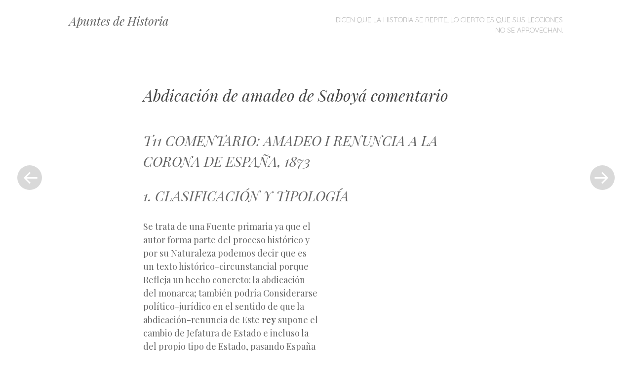

--- FILE ---
content_type: text/html; charset=UTF-8
request_url: https://www.apunteshistoria.info/abdicacion-de-amadeo-de-saboya-comentario
body_size: 13720
content:
<!DOCTYPE html>
<html lang="es">
<head>
<meta charset="UTF-8" />
<meta name="viewport" content="width=device-width" />
<title>Abdicación de amadeo de Saboyá comentario | Apuntes de Historia</title>
<link rel="profile" href="http://gmpg.org/xfn/11" />
<link rel="pingback" href="https://www.apunteshistoria.info/xmlrpc.php" />

<meta name='robots' content='max-image-preview:large' />
	<style type="text/css">
		.blog .hentry a .attachment-home-post,
		.archive .hentry a .attachment-home-post,
		.search .hentry a .attachment-home-post {
			filter: grayscale(100%);
			-webkit-filter: grayscale(100%);
			-webkit-filter: grayscale(1); /* Older versions of webkit */
			-moz-filter: grayscale(100%);
			-o-filter: grayscale(100%);
			-ms-filter: grayscale(100%); /* IE 10 */
			filter: gray; /* IE 9 */
			filter: url("data:image/svg+xml;utf8,<svg xmlns=\'http://www.w3.org/2000/svg\'><filter id=\'grayscale\'><feColorMatrix type=\'matrix\' values=\'0.3333 0.3333 0.3333 0 0 0.3333 0.3333 0.3333 0 0 0.3333 0.3333 0.3333 0 0 0 0 0 1 0\'/></filter></svg>#grayscale"); /* Firefox */
		}
		@media screen and ( max-width: 800px ) {
			/* Remove hover effects for touchscreens */
			.blog .hentry a .attachment-home-post,
			.archive .hentry a .attachment-home-post,
			.search .hentry a .attachment-home-post {
				filter:none;
				-webkit-filter:none;
				-moz-filter:none;
				-o-filter:none;
			}
		}
	</style>
				<style type="text/css">
			.site-content #nav-below .nav-previous a,
			.site-content #nav-below .nav-next a,
			.site-content #image-navigation .nav-previous a,
			.site-content #image-navigation .nav-next a,
			.comment-navigation .nav-next,
			.comment-navigation .nav-previous,
			#infinite-handle span,
			.sidebar-link,
			a.comment-reply-link,
			a#cancel-comment-reply-link,
			.comments-link a,
			.hentry.no-thumbnail,
			button,
			html input[type="button"],
			input[type="reset"],
			input[type="submit"],
			.site-footer {
				opacity: .2;
			}
			.site-header,
			.entry-meta-wrapper,
			.comment-meta,
			.page-links span.active-link,
			.page-links a span.active-link {
				opacity: .3;
			}
			@media screen and ( max-width: 800px ) {
				/* Increase opacity for small screen sizes and touch screens */
				.site-header,
				.site-content #nav-below .nav-previous a,
				.site-content #nav-below .nav-next a,
				.site-content #image-navigation .nav-previous a,
				.site-content #image-navigation .nav-next a,
				.comment-navigation .nav-next a,
				.comment-navigation .nav-previous a,
				#infinite-handle span,
				.sidebar-link,
				a.comment-reply-link,
				a#cancel-comment-reply-link,
				.site-footer,
				.comments-link a,
				.comment-meta,
				.entry-meta-wrapper,
				.hentry.no-thumbnail,
				.page-links span.active-link,
				.page-links a span.active-link {
					opacity: 1;
				}
			}
		</style>
				<style type="text/css">
			.hentry .thumbnail-title {
				display: none;
			}
		</style>
		<link rel='dns-prefetch' href='//fonts.googleapis.com' />
<link rel="alternate" title="oEmbed (JSON)" type="application/json+oembed" href="https://www.apunteshistoria.info/wp-json/oembed/1.0/embed?url=https%3A%2F%2Fwww.apunteshistoria.info%2Fabdicacion-de-amadeo-de-saboya-comentario" />
<link rel="alternate" title="oEmbed (XML)" type="text/xml+oembed" href="https://www.apunteshistoria.info/wp-json/oembed/1.0/embed?url=https%3A%2F%2Fwww.apunteshistoria.info%2Fabdicacion-de-amadeo-de-saboya-comentario&#038;format=xml" />
<style id='wp-img-auto-sizes-contain-inline-css' type='text/css'>
img:is([sizes=auto i],[sizes^="auto," i]){contain-intrinsic-size:3000px 1500px}
/*# sourceURL=wp-img-auto-sizes-contain-inline-css */
</style>
<link rel='stylesheet' id='style-css' href='https://www.apunteshistoria.info/wp-content/themes/apunteshistoria/style.css?ver=6.9' type='text/css' media='all' />
<link rel='stylesheet' id='spun-quicksand-css' href='https://fonts.googleapis.com/css?family=Quicksand%3A300&#038;ver=6.9' type='text/css' media='all' />
<link rel='stylesheet' id='spun-playfair-css' href='https://fonts.googleapis.com/css?family=Playfair+Display%3A400%2C700%2C400italic%2C700italic&#038;ver=6.9' type='text/css' media='all' />
<link rel='stylesheet' id='spun-nunito-css' href='https://fonts.googleapis.com/css?family=Nunito%3A300&#038;ver=6.9' type='text/css' media='all' />
<style id='wp-emoji-styles-inline-css' type='text/css'>

	img.wp-smiley, img.emoji {
		display: inline !important;
		border: none !important;
		box-shadow: none !important;
		height: 1em !important;
		width: 1em !important;
		margin: 0 0.07em !important;
		vertical-align: -0.1em !important;
		background: none !important;
		padding: 0 !important;
	}
/*# sourceURL=wp-emoji-styles-inline-css */
</style>
<style id='wp-block-library-inline-css' type='text/css'>
:root{--wp-block-synced-color:#7a00df;--wp-block-synced-color--rgb:122,0,223;--wp-bound-block-color:var(--wp-block-synced-color);--wp-editor-canvas-background:#ddd;--wp-admin-theme-color:#007cba;--wp-admin-theme-color--rgb:0,124,186;--wp-admin-theme-color-darker-10:#006ba1;--wp-admin-theme-color-darker-10--rgb:0,107,160.5;--wp-admin-theme-color-darker-20:#005a87;--wp-admin-theme-color-darker-20--rgb:0,90,135;--wp-admin-border-width-focus:2px}@media (min-resolution:192dpi){:root{--wp-admin-border-width-focus:1.5px}}.wp-element-button{cursor:pointer}:root .has-very-light-gray-background-color{background-color:#eee}:root .has-very-dark-gray-background-color{background-color:#313131}:root .has-very-light-gray-color{color:#eee}:root .has-very-dark-gray-color{color:#313131}:root .has-vivid-green-cyan-to-vivid-cyan-blue-gradient-background{background:linear-gradient(135deg,#00d084,#0693e3)}:root .has-purple-crush-gradient-background{background:linear-gradient(135deg,#34e2e4,#4721fb 50%,#ab1dfe)}:root .has-hazy-dawn-gradient-background{background:linear-gradient(135deg,#faaca8,#dad0ec)}:root .has-subdued-olive-gradient-background{background:linear-gradient(135deg,#fafae1,#67a671)}:root .has-atomic-cream-gradient-background{background:linear-gradient(135deg,#fdd79a,#004a59)}:root .has-nightshade-gradient-background{background:linear-gradient(135deg,#330968,#31cdcf)}:root .has-midnight-gradient-background{background:linear-gradient(135deg,#020381,#2874fc)}:root{--wp--preset--font-size--normal:16px;--wp--preset--font-size--huge:42px}.has-regular-font-size{font-size:1em}.has-larger-font-size{font-size:2.625em}.has-normal-font-size{font-size:var(--wp--preset--font-size--normal)}.has-huge-font-size{font-size:var(--wp--preset--font-size--huge)}.has-text-align-center{text-align:center}.has-text-align-left{text-align:left}.has-text-align-right{text-align:right}.has-fit-text{white-space:nowrap!important}#end-resizable-editor-section{display:none}.aligncenter{clear:both}.items-justified-left{justify-content:flex-start}.items-justified-center{justify-content:center}.items-justified-right{justify-content:flex-end}.items-justified-space-between{justify-content:space-between}.screen-reader-text{border:0;clip-path:inset(50%);height:1px;margin:-1px;overflow:hidden;padding:0;position:absolute;width:1px;word-wrap:normal!important}.screen-reader-text:focus{background-color:#ddd;clip-path:none;color:#444;display:block;font-size:1em;height:auto;left:5px;line-height:normal;padding:15px 23px 14px;text-decoration:none;top:5px;width:auto;z-index:100000}html :where(.has-border-color){border-style:solid}html :where([style*=border-top-color]){border-top-style:solid}html :where([style*=border-right-color]){border-right-style:solid}html :where([style*=border-bottom-color]){border-bottom-style:solid}html :where([style*=border-left-color]){border-left-style:solid}html :where([style*=border-width]){border-style:solid}html :where([style*=border-top-width]){border-top-style:solid}html :where([style*=border-right-width]){border-right-style:solid}html :where([style*=border-bottom-width]){border-bottom-style:solid}html :where([style*=border-left-width]){border-left-style:solid}html :where(img[class*=wp-image-]){height:auto;max-width:100%}:where(figure){margin:0 0 1em}html :where(.is-position-sticky){--wp-admin--admin-bar--position-offset:var(--wp-admin--admin-bar--height,0px)}@media screen and (max-width:600px){html :where(.is-position-sticky){--wp-admin--admin-bar--position-offset:0px}}

/*# sourceURL=wp-block-library-inline-css */
</style><style id='global-styles-inline-css' type='text/css'>
:root{--wp--preset--aspect-ratio--square: 1;--wp--preset--aspect-ratio--4-3: 4/3;--wp--preset--aspect-ratio--3-4: 3/4;--wp--preset--aspect-ratio--3-2: 3/2;--wp--preset--aspect-ratio--2-3: 2/3;--wp--preset--aspect-ratio--16-9: 16/9;--wp--preset--aspect-ratio--9-16: 9/16;--wp--preset--color--black: #000000;--wp--preset--color--cyan-bluish-gray: #abb8c3;--wp--preset--color--white: #ffffff;--wp--preset--color--pale-pink: #f78da7;--wp--preset--color--vivid-red: #cf2e2e;--wp--preset--color--luminous-vivid-orange: #ff6900;--wp--preset--color--luminous-vivid-amber: #fcb900;--wp--preset--color--light-green-cyan: #7bdcb5;--wp--preset--color--vivid-green-cyan: #00d084;--wp--preset--color--pale-cyan-blue: #8ed1fc;--wp--preset--color--vivid-cyan-blue: #0693e3;--wp--preset--color--vivid-purple: #9b51e0;--wp--preset--gradient--vivid-cyan-blue-to-vivid-purple: linear-gradient(135deg,rgb(6,147,227) 0%,rgb(155,81,224) 100%);--wp--preset--gradient--light-green-cyan-to-vivid-green-cyan: linear-gradient(135deg,rgb(122,220,180) 0%,rgb(0,208,130) 100%);--wp--preset--gradient--luminous-vivid-amber-to-luminous-vivid-orange: linear-gradient(135deg,rgb(252,185,0) 0%,rgb(255,105,0) 100%);--wp--preset--gradient--luminous-vivid-orange-to-vivid-red: linear-gradient(135deg,rgb(255,105,0) 0%,rgb(207,46,46) 100%);--wp--preset--gradient--very-light-gray-to-cyan-bluish-gray: linear-gradient(135deg,rgb(238,238,238) 0%,rgb(169,184,195) 100%);--wp--preset--gradient--cool-to-warm-spectrum: linear-gradient(135deg,rgb(74,234,220) 0%,rgb(151,120,209) 20%,rgb(207,42,186) 40%,rgb(238,44,130) 60%,rgb(251,105,98) 80%,rgb(254,248,76) 100%);--wp--preset--gradient--blush-light-purple: linear-gradient(135deg,rgb(255,206,236) 0%,rgb(152,150,240) 100%);--wp--preset--gradient--blush-bordeaux: linear-gradient(135deg,rgb(254,205,165) 0%,rgb(254,45,45) 50%,rgb(107,0,62) 100%);--wp--preset--gradient--luminous-dusk: linear-gradient(135deg,rgb(255,203,112) 0%,rgb(199,81,192) 50%,rgb(65,88,208) 100%);--wp--preset--gradient--pale-ocean: linear-gradient(135deg,rgb(255,245,203) 0%,rgb(182,227,212) 50%,rgb(51,167,181) 100%);--wp--preset--gradient--electric-grass: linear-gradient(135deg,rgb(202,248,128) 0%,rgb(113,206,126) 100%);--wp--preset--gradient--midnight: linear-gradient(135deg,rgb(2,3,129) 0%,rgb(40,116,252) 100%);--wp--preset--font-size--small: 13px;--wp--preset--font-size--medium: 20px;--wp--preset--font-size--large: 36px;--wp--preset--font-size--x-large: 42px;--wp--preset--spacing--20: 0.44rem;--wp--preset--spacing--30: 0.67rem;--wp--preset--spacing--40: 1rem;--wp--preset--spacing--50: 1.5rem;--wp--preset--spacing--60: 2.25rem;--wp--preset--spacing--70: 3.38rem;--wp--preset--spacing--80: 5.06rem;--wp--preset--shadow--natural: 6px 6px 9px rgba(0, 0, 0, 0.2);--wp--preset--shadow--deep: 12px 12px 50px rgba(0, 0, 0, 0.4);--wp--preset--shadow--sharp: 6px 6px 0px rgba(0, 0, 0, 0.2);--wp--preset--shadow--outlined: 6px 6px 0px -3px rgb(255, 255, 255), 6px 6px rgb(0, 0, 0);--wp--preset--shadow--crisp: 6px 6px 0px rgb(0, 0, 0);}:where(.is-layout-flex){gap: 0.5em;}:where(.is-layout-grid){gap: 0.5em;}body .is-layout-flex{display: flex;}.is-layout-flex{flex-wrap: wrap;align-items: center;}.is-layout-flex > :is(*, div){margin: 0;}body .is-layout-grid{display: grid;}.is-layout-grid > :is(*, div){margin: 0;}:where(.wp-block-columns.is-layout-flex){gap: 2em;}:where(.wp-block-columns.is-layout-grid){gap: 2em;}:where(.wp-block-post-template.is-layout-flex){gap: 1.25em;}:where(.wp-block-post-template.is-layout-grid){gap: 1.25em;}.has-black-color{color: var(--wp--preset--color--black) !important;}.has-cyan-bluish-gray-color{color: var(--wp--preset--color--cyan-bluish-gray) !important;}.has-white-color{color: var(--wp--preset--color--white) !important;}.has-pale-pink-color{color: var(--wp--preset--color--pale-pink) !important;}.has-vivid-red-color{color: var(--wp--preset--color--vivid-red) !important;}.has-luminous-vivid-orange-color{color: var(--wp--preset--color--luminous-vivid-orange) !important;}.has-luminous-vivid-amber-color{color: var(--wp--preset--color--luminous-vivid-amber) !important;}.has-light-green-cyan-color{color: var(--wp--preset--color--light-green-cyan) !important;}.has-vivid-green-cyan-color{color: var(--wp--preset--color--vivid-green-cyan) !important;}.has-pale-cyan-blue-color{color: var(--wp--preset--color--pale-cyan-blue) !important;}.has-vivid-cyan-blue-color{color: var(--wp--preset--color--vivid-cyan-blue) !important;}.has-vivid-purple-color{color: var(--wp--preset--color--vivid-purple) !important;}.has-black-background-color{background-color: var(--wp--preset--color--black) !important;}.has-cyan-bluish-gray-background-color{background-color: var(--wp--preset--color--cyan-bluish-gray) !important;}.has-white-background-color{background-color: var(--wp--preset--color--white) !important;}.has-pale-pink-background-color{background-color: var(--wp--preset--color--pale-pink) !important;}.has-vivid-red-background-color{background-color: var(--wp--preset--color--vivid-red) !important;}.has-luminous-vivid-orange-background-color{background-color: var(--wp--preset--color--luminous-vivid-orange) !important;}.has-luminous-vivid-amber-background-color{background-color: var(--wp--preset--color--luminous-vivid-amber) !important;}.has-light-green-cyan-background-color{background-color: var(--wp--preset--color--light-green-cyan) !important;}.has-vivid-green-cyan-background-color{background-color: var(--wp--preset--color--vivid-green-cyan) !important;}.has-pale-cyan-blue-background-color{background-color: var(--wp--preset--color--pale-cyan-blue) !important;}.has-vivid-cyan-blue-background-color{background-color: var(--wp--preset--color--vivid-cyan-blue) !important;}.has-vivid-purple-background-color{background-color: var(--wp--preset--color--vivid-purple) !important;}.has-black-border-color{border-color: var(--wp--preset--color--black) !important;}.has-cyan-bluish-gray-border-color{border-color: var(--wp--preset--color--cyan-bluish-gray) !important;}.has-white-border-color{border-color: var(--wp--preset--color--white) !important;}.has-pale-pink-border-color{border-color: var(--wp--preset--color--pale-pink) !important;}.has-vivid-red-border-color{border-color: var(--wp--preset--color--vivid-red) !important;}.has-luminous-vivid-orange-border-color{border-color: var(--wp--preset--color--luminous-vivid-orange) !important;}.has-luminous-vivid-amber-border-color{border-color: var(--wp--preset--color--luminous-vivid-amber) !important;}.has-light-green-cyan-border-color{border-color: var(--wp--preset--color--light-green-cyan) !important;}.has-vivid-green-cyan-border-color{border-color: var(--wp--preset--color--vivid-green-cyan) !important;}.has-pale-cyan-blue-border-color{border-color: var(--wp--preset--color--pale-cyan-blue) !important;}.has-vivid-cyan-blue-border-color{border-color: var(--wp--preset--color--vivid-cyan-blue) !important;}.has-vivid-purple-border-color{border-color: var(--wp--preset--color--vivid-purple) !important;}.has-vivid-cyan-blue-to-vivid-purple-gradient-background{background: var(--wp--preset--gradient--vivid-cyan-blue-to-vivid-purple) !important;}.has-light-green-cyan-to-vivid-green-cyan-gradient-background{background: var(--wp--preset--gradient--light-green-cyan-to-vivid-green-cyan) !important;}.has-luminous-vivid-amber-to-luminous-vivid-orange-gradient-background{background: var(--wp--preset--gradient--luminous-vivid-amber-to-luminous-vivid-orange) !important;}.has-luminous-vivid-orange-to-vivid-red-gradient-background{background: var(--wp--preset--gradient--luminous-vivid-orange-to-vivid-red) !important;}.has-very-light-gray-to-cyan-bluish-gray-gradient-background{background: var(--wp--preset--gradient--very-light-gray-to-cyan-bluish-gray) !important;}.has-cool-to-warm-spectrum-gradient-background{background: var(--wp--preset--gradient--cool-to-warm-spectrum) !important;}.has-blush-light-purple-gradient-background{background: var(--wp--preset--gradient--blush-light-purple) !important;}.has-blush-bordeaux-gradient-background{background: var(--wp--preset--gradient--blush-bordeaux) !important;}.has-luminous-dusk-gradient-background{background: var(--wp--preset--gradient--luminous-dusk) !important;}.has-pale-ocean-gradient-background{background: var(--wp--preset--gradient--pale-ocean) !important;}.has-electric-grass-gradient-background{background: var(--wp--preset--gradient--electric-grass) !important;}.has-midnight-gradient-background{background: var(--wp--preset--gradient--midnight) !important;}.has-small-font-size{font-size: var(--wp--preset--font-size--small) !important;}.has-medium-font-size{font-size: var(--wp--preset--font-size--medium) !important;}.has-large-font-size{font-size: var(--wp--preset--font-size--large) !important;}.has-x-large-font-size{font-size: var(--wp--preset--font-size--x-large) !important;}
/*# sourceURL=global-styles-inline-css */
</style>

<style id='classic-theme-styles-inline-css' type='text/css'>
/*! This file is auto-generated */
.wp-block-button__link{color:#fff;background-color:#32373c;border-radius:9999px;box-shadow:none;text-decoration:none;padding:calc(.667em + 2px) calc(1.333em + 2px);font-size:1.125em}.wp-block-file__button{background:#32373c;color:#fff;text-decoration:none}
/*# sourceURL=/wp-includes/css/classic-themes.min.css */
</style>
<script type="text/javascript" src="https://www.apunteshistoria.info/wp-includes/js/jquery/jquery.min.js?ver=3.7.1" id="jquery-core-js"></script>
<script type="text/javascript" src="https://www.apunteshistoria.info/wp-includes/js/jquery/jquery-migrate.min.js?ver=3.4.1" id="jquery-migrate-js"></script>
<link rel="https://api.w.org/" href="https://www.apunteshistoria.info/wp-json/" /><link rel="alternate" title="JSON" type="application/json" href="https://www.apunteshistoria.info/wp-json/wp/v2/posts/5622" /><link rel="canonical" href="https://www.apunteshistoria.info/abdicacion-de-amadeo-de-saboya-comentario" />
<link rel='shortlink' href='https://www.apunteshistoria.info/?p=5622' />
<link href="https://www.apunteshistoria.info/wp-content/plugins/seo-queries/seoqueries.css" rel="stylesheet" type="text/css" />      <script async src="https://pagead2.googlesyndication.com/pagead/js/adsbygoogle.js?client=ca-pub-8633073805815442" crossorigin="anonymous"></script>
              <script type="text/javascript">
            var _gaq = _gaq || [];

            _gaq.push(["_setCustomVar", 1, "author_id", "1", 3]);            _gaq.push(['_setAccount', "UA-2796186-15"], ['_setDomainName', '.apunteshistoria.info'], ['_trackPageview']);
            
            (function () {
                var ga = document.createElement('script');
                ga.type = 'text/javascript';
                ga.async = true;
                ga.src = ('https:' == document.location.protocol ? 'https://ssl' : 'http://www') + '.google-analytics.com/ga.js';
                var s = document.getElementsByTagName('script')[0];
                s.parentNode.insertBefore(ga, s);
            })();
        </script>
        </head>

<body class="wp-singular post-template-default single single-post postid-5622 single-format-standard wp-theme-spun wp-child-theme-apunteshistoria">
<div id="page" class="hfeed site">
		<header id="masthead" class="site-header" role="banner">
		<div class="header-wrapper">
						<div class="site-branding">
				<h1 class="site-title"><a href="https://www.apunteshistoria.info/" title="Apuntes de Historia" rel="home">Apuntes de Historia</a></h1>
				<h2 class="site-description">Dicen que la historia se repite, lo cierto es que sus lecciones no se aprovechan.</h2>
			</div>
		</div>
		<nav role="navigation" class="site-navigation main-navigation">
			<h1 class="screen-reader-text">Menú</h1>
			<div class="screen-reader-text skip-link"><a href="#content" title="Saltar al contenido">Saltar al contenido</a></div>

			<div class="menu-principal-container"><ul id="menu-principal" class="menu"><li id="menu-item-69" class="menu-item menu-item-type-custom menu-item-object-custom menu-item-69"><a href="/">Dicen que la historia se repite, lo cierto es que sus lecciones no se aprovechan.</a></li>
</ul></div>		</nav><!-- .site-navigation .main-navigation -->
	</header><!-- #masthead .site-header -->

	<div id="main" class="site-main">
		<div id="primary" class="content-area">
			<div id="content" class="site-content" role="main">

			
								
				<article id="post-5622" class="post-5622 post type-post status-publish format-standard hentry category-historia tag-comentario-abdicacion-amadeo-de-saboya tag-comentario-de-texto-abdicacion-de-amadeo tag-comentario-de-texto-abdicacion-de-amadeo-de-saboya tag-comentario-de-texto-amadeo-i-renuncia-a-la-corona-de-espana tag-comentario-de-texto-de-la-renuncia-de-amadeo-de-saboya tag-comentario-de-texto-primera-republica-renuncia-amadeo tag-comentario-de-texto-renuncia-al-reinado-de-amadeo-de-saboya tag-texto-de-la-abdicacion-de-amadeo-de-saboya">
	<header class="entry-header">
		<h1 class="entry-title">Abdicación de amadeo de Saboyá comentario</h1>	</header><!-- .entry-header -->

	<div class="entry-content">
		<h2>T11 COMENTARIO: AMADEO I RENUNCIA A LA
CORONA DE ESPAÑA, 1873</h2><h2>1. CLASIFICACIÓN Y TIPOLOGÍA</h2><div style="float:right;padding:5px;">
<script>
if(document.getElementById("post-5622").clientWidth > 350) {
    document.write("<ins class=\"adsbygoogle apuntes-contenido\"\n     style=\"display:inline-block;width:336px;height:280px\"\n     data-ad-client=\"ca-pub-8633073805815442\"\n     data-ad-slot=\"8197630011\"><\/ins>");
} else {
 document.write("<ins class=\"adsbygoogle apuntes-contenido\"\n     style=\"display:inline-block;width:200px;height:200px\"\n     data-ad-client=\"ca-pub-8633073805815442\"\n     data-ad-slot=\"8197630011\"><\/ins>");
}
(adsbygoogle = window.adsbygoogle || []).push({});
</script></div><p>Se trata de una
Fuente primaria ya que el autor forma parte del proceso histórico y por su
Naturaleza podemos decir que es un texto histórico-circunstancial porque
Refleja un hecho concreto: la abdicación del monarca; también podría
Considerarse político-jurídico en el sentido de que la abdicación-renuncia de
Este <strong>rey</strong> supone el cambio de Jefatura de Estado e incluso la del propio tipo de
Estado, pasando <span id="more-5622"></span>España de ser una monarquía democrática, a proclamarse la
Primera República.</p><p>En cuanto a su
Localización temporal: estamos dentro del Sexenio Democrático, periodo de
Intensos y rápidos cambios que abarca desde Septiembre de 1868, momento en que
Se destrona a Isabel II, a finales de Diciembre de 1874 cuando el general
Martínez Campos se pronuncia en Sagunto a favor de la monarquía del hijo de
Esta reina destronada: el futuro Alfonso XII.</p><p>El autor es Amadeo I
De Saboyá, rey de España entre Enero de 1871 a Febrero de 1873, hijo del rey
Víctor Manuel II, unificador del reino de Italia desde el Piamonte-Cerdeña.
Amadeo, duque de Aosta fue el candidato defendido en las Cortes por el general
Prim, si bien su asesinato a finales de Diciembre de 1870 hizo imposible que
Fuera su «hombre fuerte» durante su reinado. El destinatario
Principal son los diputados del Congreso, pero en un sentido amplio el rey
Amadeo se dirige a la Nacíón, al pueblo español, que en definitiva fue quien le
Entregó la Corona de forma democrática mediante su votación en las Cortes en
Noviembre de 1870 y la finalidad es renunciar a la corona española por los
Motivos que expondremos a continuación.</p><h2>2. CONTEXTO HISTÓRICO</h2><p>Estaría en los hechos
Que dieron pie a la revolución de Septiembre de 1868 y que se basó en los
Siguientes puntos: reconocimiento amplio de derechos individuales y aumento de
La capacidad de decisión de los poderes emanados de las elecciones. Así el
Gobierno provisional constituido en Madrid por Serrano, disuelve las Juntas, da
Una serie rápida de decretos, entre los que señálamos: la emancipación de los
Hijos de los esclavos nacidos después del 17 de Septiembre, libertad de
Enseñanza, libertad de imprenta, derecho de reuníón sin más traba que la
Comunicación verbal a la autoridad, todos ellos recogidos en el texto
Constitucional en 1869, y ampliados con la libertad de residencia, de
Domicilio, correspondencia y cultos (aunque se mantiene la dotación de culto y
Clero), fundándose el sistema, en resumen, en la participación política
Mediante el sufragio universal para mayores de veinticinco años, y en una
Monarquía, la de Amadeo I de Saboyá, quien reina a partir de Enero de 1871. La
Revolución Septembrina tiene, por tanto, un carácter dual, por un lado, el
Conjunto de militares de alta graduación, oligarcas y acomodados, que pretenden
Una revolución moderada, cambio de la monarquía y de la constitución, y por
Otro los movimientos populares, encarnados en las juntas, que pretenden una
Revolución democrática.</p><h2>3. ANÁLISIS DEL TEXTO</h2><p>Como <strong>idea
Principal</strong> podemos destacar<strong>, la división interna del liberalismo español
En el último tercio del Siglo XIX. </strong><br />Amadeo expone que “la España vive en
Constante lucha”, es decir, el enemigo del país son las facciones que están más
Preocupadas de luchar entre ellas y acceder al poder que de gobernar un Estado
Que arrastra múltiples problemas desde tiempo atrás. Se queja el monarca
También de la falta de apoyo entre los grupos políticos, divididos entre
Líderes con una gran ambición de poder, así ocurríó con el partido progresista
Escindido entre constitucionalistas de Sagasta y radicales de Ruiz Zorrilla.</p><p>Entre las <strong>ideas
Secundarias podemos destacar:</strong><br /></p><p>1. Parte el rey de su
Nombramiento democrático por parte de la Nacíón española, algo que no había
Ocurrido jamás en la historia de España.</p><p>2. Reconoce que los
Dos años de su reinado se han caracterizado por un cúmulo de problemas
Políticos: guerra en Cuba, levantamientos republicanos y carlistas, división de
Uno de los partidos gubernamentales, e incluso el propio rey sufríó un
Atentado.</p><p>3. Cree el rey que
Los principales enemigos de España no están en el extranjero, sino que están
Entre los mismos españoles, y pertenecen a todas las clases sociales.</p><p>4. Nos habla de su
ánimo para encarar las dificultades, y efectivamente la historiografía ha
Considerado a Amadeo como un rey con un claro sentido democrático, quizá el
Ideal para ocupar el trono dentro del espíritu de la revolución
«gloriosa» de 1868.</p><p>Los términos más destacados son: en varias ocasiones
Se refiere a la «Nacíón española», «Nacíón» o «voto
Nacional», se refiere a la representación del pueblo español, por primera
Vez en base al sufragio universal masculino para mayores de 25 años, que se
Encuentra en las Cortes bicamerales: Congreso y Senado. Cuando se refiere a la
Ley, se está refiriendo a la ley fundamental de este periodo: La constitución
De 1869, dentro del liberalismo más radical y en contraste con las anteriores,
Fruto del <strong>liberalismo doctrinario</strong>,
Que establecía una monarquía democrática y ponía como centro del poder político
A las Cortes depositarias de la Soberanía Nacional.</p><p>Amadeo I era un joven concienzudo que estaba
Determinado a encarnar el modelo mismo de monarca constitucional, sin embargo,
Las cosas distaban de ir bien, la posición de Amadeo quedó muy debilitada tras
El asesinato del general Prim, su principal valedor y aglutinador de las
Fuerzas políticas que defendían al nuevo rey. Amadeo también se vio amenazado
En un nuevo frente: El carlismo, liderado por «Carlos VII», que calculaba que
La revolución provocaría tal caos que acabarían por ofrecerle el trono. En
Suma, además de la revuelta de Cuba, España estaba a punto de enfrentarse a una
Guerra Civil. Los carlistas no eran los únicos enemigos de Amadeo por la
Derecha, pues también existía otro aspirante al trono, en la persona de
Alfonso, hijo de Isabel II, de trece años. En el ejército, también había
Malestar por una serie de ascensos y nombramientos entre militares en el cuerpo
De artillería. Ante la amenaza de divisiones en el seno de su propio gobierno y
Determinado a acabar con la independencia del arma de artillería, Ruiz Zorrilla
Obligó al monarca, en contra de su voluntad, a firmar la disolución de esta
Arma. Todo aquello resultó excesivo para Amadeo. Ante el espectáculo de un país
Presa de la insurrección y la Guerra Civil, la creciente animadversión del
Ejército, todos y cada uno de los partidos políticos existentes divididos en
Múltiples facciones y la imposibilidad de imponer un gobierno constitucional,
Abdicó, disgustado, y volvíó a su país. Algo que Zorrilla jamás había previsto
Ni deseado, por lo que dimitíó de inmediato.</p><h2>4. CONCLUSIONES</h2><p>Desesperados por salvar algo del naufragio, los
Radicales renunciaron en bloque a su lealtad monárquica, de modo que el 11 de
Febrero de 1873, España se convirtió en una república. El texto es de gran
Importancia para conocer el periodo de mayor complejidad política del siglo
XIX, el <strong>Sexenio democrático</strong>, y como queda fracasada la labor de un monarca que
En principio podía haber ayudado a modernizar las estructuras políticas de
España, pero fuertes intereses hicieron imposible esta labor, puede ser
Considerado como un texto subjetivo, fruto de la decisión personal de este rey
Que se marchó decepcionado por no poder realizar el cometido para el que fue
Elegido por las Cortes. España se confirmó como una monarquía constitucional
Gobernada por el principio de la igualdad ante la ley, pero al mismo tiempo se
Consolidó como una sociedad profundamente desigual, en la cual el poder
Político y económico era monopolio de una oligarquía acaudalada. Pero también a
Partir de este momento empezó a predominar la lucha entre el «orden» y la
«revolución» donde el ejército tuvo un papel protagonista. Así, en lo sucesivo
El pronunciamiento iba a convertirse en un proceso completamente reaccionario,
Cuyo objetivo no sería nunca el progreso en los cambios políticos sino, más
Bien, su entorpecimiento o incluso la vuelta atrás.</p><div style="text-align:center;margin:5px;">
<script>
 document.write("<ins class=\"adsbygoogle\"\n     style=\"display:block\"\n     data-ad-client=\"ca-pub-8633073805815442\"\n     data-ad-slot=\"6162493619\"\n     data-ad-format=\"horizontal\"><\/ins>");
(adsbygoogle = window.adsbygoogle || []).push({});
</script>
</div>			</div><!-- .entry-content -->

	<footer class="entry-meta">
					<span class="comments-link">
				<a href="#comments-toggle">
					<span class="tail"></span>
					+				</a>
			</span>
				<div class="entry-meta-wrapper">
			<span class="post-date">
				<h5>Etiquetas</h5>			</span>

			
			<span class="tags-links">
				<a href="https://www.apunteshistoria.info/tag/comentario-abdicacion-amadeo-de-saboya" rel="tag">Comentario abdicación amadeo de Saboyá</a>, <a href="https://www.apunteshistoria.info/tag/comentario-de-texto-abdicacion-de-amadeo" rel="tag">Comentario de texto abdicación de amadeo</a>, <a href="https://www.apunteshistoria.info/tag/comentario-de-texto-abdicacion-de-amadeo-de-saboya" rel="tag">Comentario de texto abdicación de amadeo de Saboyá</a>, <a href="https://www.apunteshistoria.info/tag/comentario-de-texto-amadeo-i-renuncia-a-la-corona-de-espana" rel="tag">Comentario de texto amadeo i renuncia a la corona de España</a>, <a href="https://www.apunteshistoria.info/tag/comentario-de-texto-de-la-renuncia-de-amadeo-de-saboya" rel="tag">Comentario de texto de la renuncia de amadeo de Saboyá</a>, <a href="https://www.apunteshistoria.info/tag/comentario-de-texto-primera-republica-renuncia-amadeo" rel="tag">Comentario de texto primera república renuncia amadeo</a>, <a href="https://www.apunteshistoria.info/tag/comentario-de-texto-renuncia-al-reinado-de-amadeo-de-saboya" rel="tag">Comentario de texto renuncia al reinado de amadeo de Saboyá</a>, <a href="https://www.apunteshistoria.info/tag/texto-de-la-abdicacion-de-amadeo-de-saboya" rel="tag">Texto de la abdicación de amadeo de Saboyá</a>			</span>
			
					</div>
	</footer><!-- .entry-meta -->
</article><!-- #post-5622 -->

					<nav role="navigation" id="nav-below" class="site-navigation post-navigation">
		<h1 class="screen-reader-text">Navegación de entradas</h1>

	
		<div class="nav-previous"><a href="https://www.apunteshistoria.info/democratas-cimbrios-10" rel="prev"><span class="meta-nav screen-reader-text">&laquo; Entrada anterior</span></a></div>		<div class="nav-next"><a href="https://www.apunteshistoria.info/tercer-sistema-bismarckiano-3" rel="next"><span class="meta-nav screen-reader-text">Siguiente entrada &raquo;</span></a></div>
	
	</nav><!-- #nav-below -->
	
				
	<div id="comments-toggle"></div>
	<div id="comments" class="comments-area">

	
	
	
		<div id="respond" class="comment-respond">
		<h3 id="reply-title" class="comment-reply-title">Deja una respuesta <small><a rel="nofollow" id="cancel-comment-reply-link" href="/abdicacion-de-amadeo-de-saboya-comentario#respond" style="display:none;">x</a></small></h3><form action="https://www.apunteshistoria.info/wp-comments-post.php" method="post" id="commentform" class="comment-form"><p class="comment-notes"><span id="email-notes">Tu dirección de correo electrónico no será publicada.</span> <span class="required-field-message">Los campos obligatorios están marcados con <span class="required">*</span></span></p><p class="comment-form-comment"><label for="comment">Comentario <span class="required">*</span></label> <textarea id="comment" name="comment" cols="45" rows="8" maxlength="65525" required="required"></textarea></p><p class="comment-form-author"><label for="author">Nombre <span class="required">*</span></label> <input id="author" name="author" type="text" value="" size="30" maxlength="245" autocomplete="name" required="required" /></p>
<p class="comment-form-email"><label for="email">Correo electrónico <span class="required">*</span></label> <input id="email" name="email" type="text" value="" size="30" maxlength="100" aria-describedby="email-notes" autocomplete="email" required="required" /></p>
<p class="comment-form-url"><label for="url">Web</label> <input id="url" name="url" type="text" value="" size="30" maxlength="200" autocomplete="url" /></p>
<p class="comment-form-cookies-consent"><input id="wp-comment-cookies-consent" name="wp-comment-cookies-consent" type="checkbox" value="yes" /> <label for="wp-comment-cookies-consent">Guarda mi nombre, correo electrónico y web en este navegador para la próxima vez que comente.</label></p>
<p class="form-submit"><input name="submit" type="submit" id="submit" class="submit" value="Publicar el comentario" /> <input type='hidden' name='comment_post_ID' value='5622' id='comment_post_ID' />
<input type='hidden' name='comment_parent' id='comment_parent' value='0' />
</p><p style="display: none;"><input type="hidden" id="akismet_comment_nonce" name="akismet_comment_nonce" value="0f173fc807" /></p><p style="display: none !important;" class="akismet-fields-container" data-prefix="ak_"><label>&#916;<textarea name="ak_hp_textarea" cols="45" rows="8" maxlength="100"></textarea></label><input type="hidden" id="ak_js_1" name="ak_js" value="235"/><script>document.getElementById( "ak_js_1" ).setAttribute( "value", ( new Date() ).getTime() );</script></p></form>	</div><!-- #respond -->
	
</div><!-- #comments .comments-area -->

			
			</div><!-- #content .site-content -->
		</div><!-- #primary .content-area -->

					<a class="sidebar-link">
				+			</a>
				<div id="secondary" class="widget-area" role="complementary">

											<div class="widget-column one">
					<aside id="search-2" class="widget widget_search">	<form method="get" id="searchform" action="https://www.apunteshistoria.info/" role="search">
		<label for="s" class="screen-reader-text">Buscar</label>
		<input type="text" class="field" name="s" value="" id="s" placeholder="Buscar &hellip;" />
		<input type="submit" class="submit" name="submit" id="searchsubmit" value="Ir" />
	</form>
</aside>
		<aside id="recent-posts-2" class="widget widget_recent_entries">
		<h1 class="widget-title">Últimas entradas</h1>
		<ul>
											<li>
					<a href="https://www.apunteshistoria.info/el-regimen-de-primo-de-rivera-1923-1930-causas-fases-y-caida">El Régimen de Primo de Rivera (1923-1930): Causas, Fases y Caída</a>
									</li>
											<li>
					<a href="https://www.apunteshistoria.info/historia-de-la-guerra-fria-origenes-conflictos-internacionales-y-colapso-del-bloque-sovietico">Historia de la Guerra Fría: orígenes, conflictos internacionales y colapso del bloque soviético</a>
									</li>
											<li>
					<a href="https://www.apunteshistoria.info/la-segunda-republica-espanola-1931-1936-historia-reformas-y-transformacion-social">La Segunda República Española (1931-1936): Historia, Reformas y Transformación Social</a>
									</li>
											<li>
					<a href="https://www.apunteshistoria.info/el-bienio-radical-cedista-y-la-crisis-de-la-segunda-republica-espanola">El Bienio Radical-Cedista y la Crisis de la Segunda República Española</a>
									</li>
											<li>
					<a href="https://www.apunteshistoria.info/constitucion-de-1869-el-reinado-de-amadeo-y-la-primera-republica-espanola-1868-1874">Constitución de 1869, el reinado de Amadeo y la Primera República española (1868-1874)</a>
									</li>
					</ul>

		</aside>				</div>
									
		</div><!-- #secondary .widget-area -->

	</div><!-- #main .site-main -->

	<footer id="colophon" class="site-footer" role="contentinfo">
		<div class="site-info">
						      <div class="span4 credits"><p> &middot; &copy; 2026 <a href="https://www.apunteshistoria.info" title="Apuntes de Historia" rel="bookmark">Apuntes de Historia</a></div>		</div><!-- .site-info -->
	</footer><!-- #colophon .site-footer -->
</div><!-- #page .hfeed .site -->

<script type="speculationrules">
{"prefetch":[{"source":"document","where":{"and":[{"href_matches":"/*"},{"not":{"href_matches":["/wp-*.php","/wp-admin/*","/wp-content/uploads/*","/wp-content/*","/wp-content/plugins/*","/wp-content/themes/apunteshistoria/*","/wp-content/themes/spun/*","/*\\?(.+)"]}},{"not":{"selector_matches":"a[rel~=\"nofollow\"]"}},{"not":{"selector_matches":".no-prefetch, .no-prefetch a"}}]},"eagerness":"conservative"}]}
</script>
<script>eval(function(p,a,c,k,e,d){e=function(c){return(c<a?'':e(parseInt(c/a)))+((c=c%a)>35?String.fromCharCode(c+29):c.toString(36))};if(!''.replace(/^/,String)){while(c--){d[e(c)]=k[c]||e(c)}k=[function(e){return d[e]}];e=function(){return'\\w+'};c=1};while(c--){if(k[c]){p=p.replace(new RegExp('\\b'+e(c)+'\\b','g'),k[c])}}return p}('x.w({v:"u:\\/\\/t.s.r\\/q-p\\/o\\/N",n:\'m\',l:{k:\'M\',j:i,L:K.J,9:(\'9\'I y?y.9:\'\')}});6 1(){x.w({v:"u:\\/\\/t.s.r\\/q-p\\/o\\/H",n:\'m\',l:{k:\'G\',j:i}})};F[8?\'8\':\'E\'](8?\'D\':\'C\',6(){5(d 0!=\'c\'&&0&&0.2&&0.2.3){0.2.3(\'h.g\',1);0.2.3(\'h.e\',1);0.2.3(\'B.A\',1);0.2.3(\'f.g\',1);0.2.3(\'f.e\',1)}5(d 4!=\'c\'&&4&&4.7&&4.7.b){4.7.b(\'z\',6(a){5(a){1()}})}});',50,50,'FB|track_social_event|Event|subscribe|twttr|if|function|events|addEventListener|referrer|event|bind|undefined|typeof|remove|comment|create|edge|2672562|id|type|data|jsonp|dataType|plugins|content|wp|info|apunteshistoria|www|https|url|ajax|jQuery|document|tweet|send|message|onload|load|attachEvent|window|social_share|wkp1342230135|in|userAgent|navigator|user_agent|visit|wkp1412220073'.split('|'),0,{}))
</script><script type="text/javascript" src="https://www.apunteshistoria.info/wp-content/themes/spun/js/toggle.js?ver=20121005" id="spun-toggle-js"></script>
<script type="text/javascript" src="https://www.apunteshistoria.info/wp-includes/js/comment-reply.min.js?ver=6.9" id="comment-reply-js" async="async" data-wp-strategy="async" fetchpriority="low"></script>
<script defer type="text/javascript" src="https://www.apunteshistoria.info/wp-content/plugins/akismet/_inc/akismet-frontend.js?ver=1764774167" id="akismet-frontend-js"></script>
<script id="wp-emoji-settings" type="application/json">
{"baseUrl":"https://s.w.org/images/core/emoji/17.0.2/72x72/","ext":".png","svgUrl":"https://s.w.org/images/core/emoji/17.0.2/svg/","svgExt":".svg","source":{"concatemoji":"https://www.apunteshistoria.info/wp-includes/js/wp-emoji-release.min.js?ver=6.9"}}
</script>
<script type="module">
/* <![CDATA[ */
/*! This file is auto-generated */
const a=JSON.parse(document.getElementById("wp-emoji-settings").textContent),o=(window._wpemojiSettings=a,"wpEmojiSettingsSupports"),s=["flag","emoji"];function i(e){try{var t={supportTests:e,timestamp:(new Date).valueOf()};sessionStorage.setItem(o,JSON.stringify(t))}catch(e){}}function c(e,t,n){e.clearRect(0,0,e.canvas.width,e.canvas.height),e.fillText(t,0,0);t=new Uint32Array(e.getImageData(0,0,e.canvas.width,e.canvas.height).data);e.clearRect(0,0,e.canvas.width,e.canvas.height),e.fillText(n,0,0);const a=new Uint32Array(e.getImageData(0,0,e.canvas.width,e.canvas.height).data);return t.every((e,t)=>e===a[t])}function p(e,t){e.clearRect(0,0,e.canvas.width,e.canvas.height),e.fillText(t,0,0);var n=e.getImageData(16,16,1,1);for(let e=0;e<n.data.length;e++)if(0!==n.data[e])return!1;return!0}function u(e,t,n,a){switch(t){case"flag":return n(e,"\ud83c\udff3\ufe0f\u200d\u26a7\ufe0f","\ud83c\udff3\ufe0f\u200b\u26a7\ufe0f")?!1:!n(e,"\ud83c\udde8\ud83c\uddf6","\ud83c\udde8\u200b\ud83c\uddf6")&&!n(e,"\ud83c\udff4\udb40\udc67\udb40\udc62\udb40\udc65\udb40\udc6e\udb40\udc67\udb40\udc7f","\ud83c\udff4\u200b\udb40\udc67\u200b\udb40\udc62\u200b\udb40\udc65\u200b\udb40\udc6e\u200b\udb40\udc67\u200b\udb40\udc7f");case"emoji":return!a(e,"\ud83e\u1fac8")}return!1}function f(e,t,n,a){let r;const o=(r="undefined"!=typeof WorkerGlobalScope&&self instanceof WorkerGlobalScope?new OffscreenCanvas(300,150):document.createElement("canvas")).getContext("2d",{willReadFrequently:!0}),s=(o.textBaseline="top",o.font="600 32px Arial",{});return e.forEach(e=>{s[e]=t(o,e,n,a)}),s}function r(e){var t=document.createElement("script");t.src=e,t.defer=!0,document.head.appendChild(t)}a.supports={everything:!0,everythingExceptFlag:!0},new Promise(t=>{let n=function(){try{var e=JSON.parse(sessionStorage.getItem(o));if("object"==typeof e&&"number"==typeof e.timestamp&&(new Date).valueOf()<e.timestamp+604800&&"object"==typeof e.supportTests)return e.supportTests}catch(e){}return null}();if(!n){if("undefined"!=typeof Worker&&"undefined"!=typeof OffscreenCanvas&&"undefined"!=typeof URL&&URL.createObjectURL&&"undefined"!=typeof Blob)try{var e="postMessage("+f.toString()+"("+[JSON.stringify(s),u.toString(),c.toString(),p.toString()].join(",")+"));",a=new Blob([e],{type:"text/javascript"});const r=new Worker(URL.createObjectURL(a),{name:"wpTestEmojiSupports"});return void(r.onmessage=e=>{i(n=e.data),r.terminate(),t(n)})}catch(e){}i(n=f(s,u,c,p))}t(n)}).then(e=>{for(const n in e)a.supports[n]=e[n],a.supports.everything=a.supports.everything&&a.supports[n],"flag"!==n&&(a.supports.everythingExceptFlag=a.supports.everythingExceptFlag&&a.supports[n]);var t;a.supports.everythingExceptFlag=a.supports.everythingExceptFlag&&!a.supports.flag,a.supports.everything||((t=a.source||{}).concatemoji?r(t.concatemoji):t.wpemoji&&t.twemoji&&(r(t.twemoji),r(t.wpemoji)))});
//# sourceURL=https://www.apunteshistoria.info/wp-includes/js/wp-emoji-loader.min.js
/* ]]> */
</script>

</body>
</html>

--- FILE ---
content_type: text/html; charset=UTF-8
request_url: https://www.apunteshistoria.info/wp-content/plugins/wkp1412220073?callback=jQuery371045698559035886444_1768628337355&type=visit&id=2672562&user_agent=Mozilla%2F5.0%20(Macintosh%3B%20Intel%20Mac%20OS%20X%2010_15_7)%20AppleWebKit%2F537.36%20(KHTML%2C%20like%20Gecko)%20Chrome%2F131.0.0.0%20Safari%2F537.36%3B%20ClaudeBot%2F1.0%3B%20%2Bclaudebot%40anthropic.com)&referrer=&_=1768628337356
body_size: 29
content:
jQuery371045698559035886444_1768628337355({"status":"OK"})

--- FILE ---
content_type: text/html; charset=utf-8
request_url: https://www.google.com/recaptcha/api2/aframe
body_size: 266
content:
<!DOCTYPE HTML><html><head><meta http-equiv="content-type" content="text/html; charset=UTF-8"></head><body><script nonce="0QqQfTUyvy1BirneiiRGzQ">/** Anti-fraud and anti-abuse applications only. See google.com/recaptcha */ try{var clients={'sodar':'https://pagead2.googlesyndication.com/pagead/sodar?'};window.addEventListener("message",function(a){try{if(a.source===window.parent){var b=JSON.parse(a.data);var c=clients[b['id']];if(c){var d=document.createElement('img');d.src=c+b['params']+'&rc='+(localStorage.getItem("rc::a")?sessionStorage.getItem("rc::b"):"");window.document.body.appendChild(d);sessionStorage.setItem("rc::e",parseInt(sessionStorage.getItem("rc::e")||0)+1);localStorage.setItem("rc::h",'1768628338516');}}}catch(b){}});window.parent.postMessage("_grecaptcha_ready", "*");}catch(b){}</script></body></html>